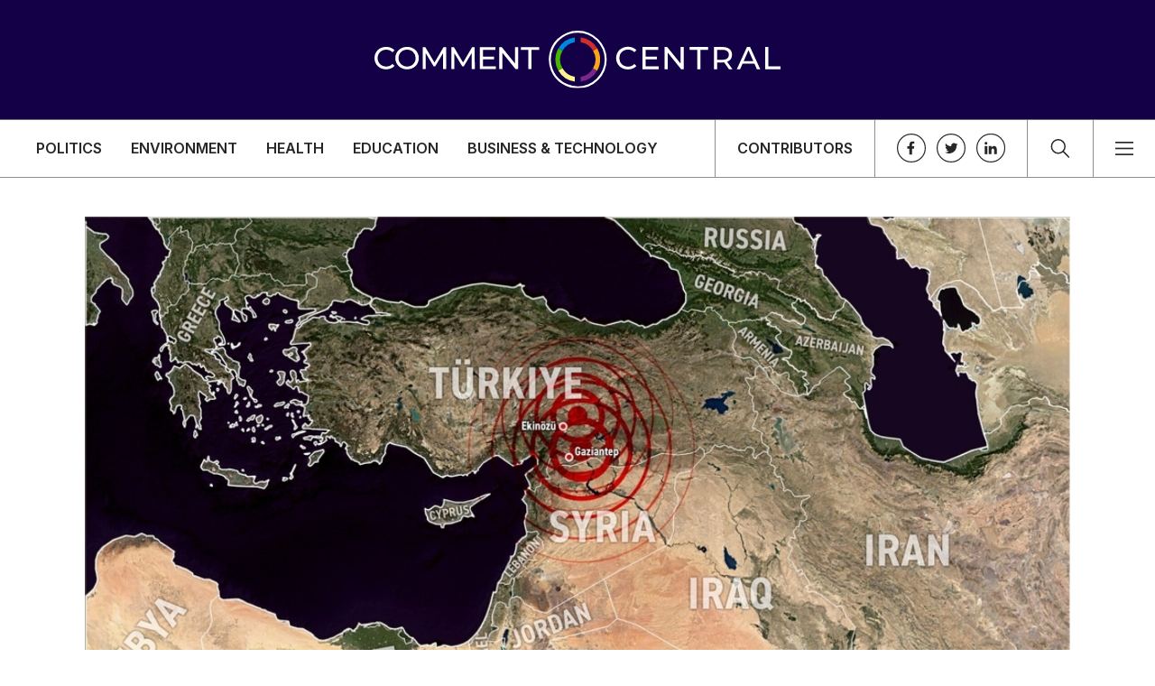

--- FILE ---
content_type: text/html; charset=UTF-8
request_url: https://commentcentral.co.uk/syrias-forgotten-thousands-must-not-be-overlooked
body_size: 10584
content:

<!DOCTYPE html>
<html xmlns="http://www.w3.org/1999/xhtml" lang="en-GB">
<head>
    <meta charset="utf-8"/>
    <link rel="home" href="https://commentcentral.co.uk/"/>
    <meta name="viewport" content="width=device-width, initial-scale=1.0">
    <meta http-equiv="X-UA-Compatible" content="IE=edge">

    <link rel="home" href="https://commentcentral.co.uk/">
<link rel="canonical" href="https://commentcentral.co.uk/syrias-forgotten-thousands-must-not-be-overlooked">
<meta property="og:url" content="https://commentcentral.co.uk/syrias-forgotten-thousands-must-not-be-overlooked"><meta name="twitter:url" content="https://commentcentral.co.uk/syrias-forgotten-thousands-must-not-be-overlooked"><meta property="og:locale" content="en-GB">
<title>Syria&#039;s forgotten thousands must not be overlooked | Comment Central</title>
    <meta name="description" content="It’s been a year since the devastating earthquakes in Turkey and Syria that saw over 50,000 killed and millions displaced. As the Middle East has shifted attention to more pressing matters, the hundreds of thousands still struggling must not be forgotten.">
    <meta name="image" content="https://commentcentral.co.uk/media/_1200x675_crop_center-center_none/shutterstock_2259025043.jpg">
    <meta property="og:type" content="website">
    <meta name="twitter:card" content="summary_large_image">
    <meta name="twitter:site" content="@CentralComment">
    <meta name="twitter:author" content="@CentralComment">
    <meta name="twitter:creator" content="@CentralComment">
    <meta property="og:title" content="Syria&#039;s forgotten thousands must not be overlooked">
    <meta property="og:description" content="It’s been a year since the devastating earthquakes in Turkey and Syria that saw over 50,000 killed and millions displaced. As the Middle East has shifted attention to more pressing matters, the hundreds of thousands still struggling must not be forgotten.">
    <meta property="og:image" content="https://commentcentral.co.uk/media/_1200x630_crop_center-center_none/shutterstock_2259025043.jpg">
    <meta name="twitter:title" content="Syria&#039;s forgotten thousands must not be overlooked">
    <meta name="twitter:description" content="It’s been a year since the devastating earthquakes in Turkey and Syria that saw over 50,000 killed and millions displaced. As the Middle East has shifted attention to more pressing matters, the hundreds of thousands still struggling must not be forgotten.">
    <meta name="twitter:image" content="https://commentcentral.co.uk/media/_1200x600_crop_center-center_none/shutterstock_2259025043.jpg">
    <meta property="og:image:type" content="image/jpeg">
    <meta property="og:image:width" content="1200">
    <meta property="og:image:height" content="630">
    

    <script type="module">!function(){const e=document.createElement("link").relList;if(!(e&&e.supports&&e.supports("modulepreload"))){for(const e of document.querySelectorAll('link[rel="modulepreload"]'))r(e);new MutationObserver((e=>{for(const o of e)if("childList"===o.type)for(const e of o.addedNodes)if("LINK"===e.tagName&&"modulepreload"===e.rel)r(e);else if(e.querySelectorAll)for(const o of e.querySelectorAll("link[rel=modulepreload]"))r(o)})).observe(document,{childList:!0,subtree:!0})}function r(e){if(e.ep)return;e.ep=!0;const r=function(e){const r={};return e.integrity&&(r.integrity=e.integrity),e.referrerpolicy&&(r.referrerPolicy=e.referrerpolicy),"use-credentials"===e.crossorigin?r.credentials="include":"anonymous"===e.crossorigin?r.credentials="omit":r.credentials="same-origin",r}(e);fetch(e.href,r)}}();</script>
<script type="module" src="https://commentcentral.co.uk/dist/assets/app.c098caa3.js" crossorigin onload="e=new CustomEvent(&#039;vite-script-loaded&#039;, {detail:{path: &#039;resources/js/app.js&#039;}});document.dispatchEvent(e);"></script>
<link href="https://commentcentral.co.uk/dist/assets/app.7cfd9d42.css" rel="stylesheet">

            <link rel="preconnect" href="https://fonts.googleapis.com">
    <link rel="preconnect" href="https://fonts.gstatic.com" crossorigin>
    <link href="https://fonts.googleapis.com/css2?family=Inter:wght@400;500;600;700&display=swap" rel="stylesheet">

    <link rel="apple-touch-icon" sizes="180x180" href="/apple-touch-icon.png">
    <link rel="icon" type="image/png" sizes="32x32" href="/favicon-32x32.png">
    <link rel="icon" type="image/png" sizes="16x16" href="/favicon-16x16.png">
    <link rel="manifest" href="/site.webmanifest">
    <link rel="mask-icon" href="/safari-pinned-tab.svg" color="#21007c">
    <meta name="msapplication-TileColor" content="#21007c">
    <meta name="theme-color" content="#21007c">


    <!-- Google tag (gtag.js) -->
    <script async src="https://www.googletagmanager.com/gtag/js?id=G-1VDQP8FBTB"></script>
    <script>
      window.dataLayer = window.dataLayer || [];
      function gtag(){dataLayer.push(arguments);}
      gtag('js', new Date());

      gtag('config', 'G-1VDQP8FBTB');
    </script>


    
</head>
<body class="">
<div class="site-wrapper" id="app">
    <header class="z-20 c--header border-b border-gray-darker fixed w-full" g-component="Header">
    <div class="bg-dark py-8.5 px-20 relative" g-ref="logoWrapper">
        <a href="/search" class="w-5 block sm:hidden absolute top-1/2 left-6 transform -translate-y-1/2" aria-label="Menu"><img width="20" height="15" class="w-full" src="/img/search-button--white.svg" alt="Search"/></a>
        <a href="/"><img g-ref="logo" width="450" height="76" class="mx-auto w-[400px]" src="/img/comment-central.svg" alt="Comment Central"></a>
        <button g-ref="openMenuMobile" class="w-5 block sm:hidden absolute top-1/2 right-6 transform -translate-y-1/2" aria-label="Menu"><img width="20" height="15" class="w-full" src="/img/menu-button--white.svg" alt="Menu"/></button>
        <button g-ref="closeMenuMobile" aria-label="Close" class="absolute hidden sm:hidden top-1/2 right-6 transform -translate-y-1/2">
            <img src="/img/close.svg" alt="Close"/>
        </button>
    </div>
    <div class="relative">
        <div class="g--wrapper hidden sm:flex justify-end sm:justify-between items-stretch bg-white h-[64px]">
            <div class="sm:flex items-center justify-between hidden w-full">
                <nav class="h-full overflow-hidden">
                    <ul class="flex uppercase flex-wrap font-semibold">
                                                    <li class="py-5 pb-0 flex items-center justify-center">
                                <a class="px-4 relative group  pb-5" href="https://commentcentral.co.uk/politics">
                                    Politics
                                    <div class="scale-x-0 origin-left duration-300 transition group-hover:scale-x-100 absolute h-[6px] w-full bottom-0 left-0 bg-dark w-full"></div>
                                </a>
                            </li>
                                                    <li class="py-5 pb-0 flex items-center justify-center">
                                <a class="px-4 relative group  pb-5" href="https://commentcentral.co.uk/environment">
                                    Environment
                                    <div class="scale-x-0 origin-left duration-300 transition group-hover:scale-x-100 absolute h-[6px] w-full bottom-0 left-0 bg-dark w-full"></div>
                                </a>
                            </li>
                                                    <li class="py-5 pb-0 flex items-center justify-center">
                                <a class="px-4 relative group  pb-5" href="https://commentcentral.co.uk/health">
                                    Health
                                    <div class="scale-x-0 origin-left duration-300 transition group-hover:scale-x-100 absolute h-[6px] w-full bottom-0 left-0 bg-dark w-full"></div>
                                </a>
                            </li>
                                                    <li class="py-5 pb-0 flex items-center justify-center">
                                <a class="px-4 relative group  pb-5" href="https://commentcentral.co.uk/education">
                                    Education
                                    <div class="scale-x-0 origin-left duration-300 transition group-hover:scale-x-100 absolute h-[6px] w-full bottom-0 left-0 bg-dark w-full"></div>
                                </a>
                            </li>
                                                    <li class="py-5 pb-0 flex items-center justify-center">
                                <a class="px-4 relative group  pb-5" href="https://commentcentral.co.uk/business-technology">
                                    Business &amp; Technology
                                    <div class="scale-x-0 origin-left duration-300 transition group-hover:scale-x-100 absolute h-[6px] w-full bottom-0 left-0 bg-dark w-full"></div>
                                </a>
                            </li>
                                            </ul>
                </nav>
                <div class="py-5 pb-0 flex items-center justify-center border-l border-gray-darker">
                    <a class="px-6 relative group uppercase font-semibold  pb-5" href="/contributors">
                        Contributors
                        <div class="scale-x-0 origin-left duration-300 transition group-hover:scale-x-100 absolute h-[6px] w-full bottom-0 left-0 bg-dark w-full"></div>
                    </a>
                </div>
            </div>
            <div class="flex">
                
<div class="flex items-center border-l border-gray-darker">
    <div class="px-6 lg:px-6 flex">
        <a aria-label="Facebook" href="https://www.facebook.com/commentcentral1/" target="_blank" class="mr-3">
            <svg class="w-8" xmlns="http://www.w3.org/2000/svg" viewBox="0 0 26.914 26.914">
    <path class="stroke-social-color" id="Path_10000" data-name="Path 10000" d="M16.457,29.412h0a12.957,12.957,0,0,1,0-25.914h0a12.957,12.957,0,1,1,0,25.914Z" transform="translate(-3 -2.998)" fill="none"  stroke-miterlimit="10" stroke-width="1"/>
    <path class="fill-social-color" id="Path_10001" data-name="Path 10001" d="M141.763,98.981h2.38V93.491H145.9l.352-2.217h-2.109V89.6a1.069,1.069,0,0,1,1.163-.973h1.028V86.785l-1.839-.081c-1.758-.108-2.731,1.271-2.731,2.92v1.649h-2v2.217h2Z" transform="translate(-130.101 -79.402)" fill-rule="evenodd"/>
</svg>

        </a>
        <a aria-label="Twitter" href="https://twitter.com/CentralComment" target="_blank" class="mr-3">
            <svg class="w-8" xmlns="http://www.w3.org/2000/svg" viewBox="0 0 26.914 26.914">
    <path class="stroke-social-color" id="Path_10004" data-name="Path 10004" d="M1312.395,29.412h0a12.957,12.957,0,0,1,0-25.914h0a12.957,12.957,0,0,1,0,25.914Z" transform="translate(-1298.938 -2.998)" fill="none" stroke-miterlimit="10" stroke-width="1"/>
    <path class="fill-social-color" id="Path_10005" data-name="Path 10005" d="M1400.294,127.118a2.514,2.514,0,0,1,4.311-2.187,6.341,6.341,0,0,0,1.49-.666,2.741,2.741,0,0,1-1.109,1.395,4.726,4.726,0,0,0,1.363-.38,2.65,2.65,0,0,1-1.173,1.173c.412,5.738-5.769,9.224-10.777,6.372,0,0,2.473.127,3.519-1.078a2.411,2.411,0,0,1-2.283-1.712,1.529,1.529,0,0,0,1.141-.063,2.474,2.474,0,0,1-1.934-2.409,1.562,1.562,0,0,0,1.2.285,2.432,2.432,0,0,1-.856-3.3s2.092,2.663,5.1,2.568" transform="translate(-1386.682 -115.321)"  fill-rule="evenodd"/>
</svg>

        </a>

        <a aria-label="LinkedIn" href="https://www.linkedin.com/company/commentcentral/about/" target="_blank" class="">
            <!-- Generator: Adobe Illustrator 26.0.1, SVG Export Plug-In . SVG Version: 6.00 Build 0)  -->
<svg id="Layer_1" class="w-8" version="1.1" xmlns="http://www.w3.org/2000/svg" xmlns:xlink="http://www.w3.org/1999/xlink" x="0px" y="0px" viewBox="0 0 26.9 26.9" style="enable-background: new 0 0 26.9 26.9;" xml:space="preserve">
<path id="Path_10000" class="stroke-social-color" fill="none" d="M13.5,26.4L13.5,26.4c-7.2,0-13-5.8-13-13s5.8-13,13-13l0,0c7.2,0,13,5.8,13,13
	C26.4,20.6,20.6,26.4,13.5,26.4L13.5,26.4z"/>
<g>
	<ellipse class="fill-social-color" cx="9" cy="9" rx="1.3" ry="1.3"/>
	<rect class="fill-social-color" x="7.8" y="11.6" width="2.5" height="7.6"/>
	<path class="fill-social-color" d="M14.1,11.6h-2.5v7.6h2.5v-3.6c0-2.1,2.5-2.4,2.5,0v3.6h2.5v-4.3c0-4.2-3.9-4-5-1.9C14.1,12.9,14.1,11.6,14.1,11.6z"/>
</g>
</svg>

        </a>
    </div>
</div>

                <div class="flex items-center border-l border-gray-darker">
                    <div class="px-6">
                        <a href="/search" class="w-6 block" aria-label="Search">
                            <svg id="Group_11320" class="w-full" width="20.855" height="20.855" data-name="Group 11320" xmlns="http://www.w3.org/2000/svg" viewBox="0 0 20.855 20.855">
    <g id="Group_10812" data-name="Group 10812">
        <g id="Group_10786" data-name="Group 10786">
            <line id="Line_44" data-name="Line 44" x1="6.825" y1="6.824"  class="stroke-social-color" transform="translate(13.5 13.5)" fill="none" stroke="#272727" stroke-width="1.5"/>
            <g id="Ellipse_47" data-name="Ellipse 47" fill="none" class="stroke-social-color" stroke="#272727" stroke-width="1.5">
                <circle cx="8.201" cy="8.201" r="8.201" stroke="none"/>
                <circle cx="8.201" cy="8.201" r="7.451" fill="none"/>
            </g>
        </g>
    </g>
</svg>

                        </a>
                    </div>
                </div>
                <div class="flex items-center border-l border-gray-darker">
                    <div class="pl-6">
                        <button g-ref="openMenu" class="w-5 block" aria-label="Menu"><img width="20" height="15" class="w-full" src="/img/menu-button.svg" alt="Menu"/></button>
                    </div>
                </div>
            </div>
        </div>
        <div class="h-0 absolute w-full bg-dark top-0  text-white border-t border-[#707070] overflow-hidden" g-ref="menu">
            <nav class="h-full overflow-hidden pt-4 md:pt-10 max-w-[1160px] mx-auto px-6 sm:px-10 xl:px-20">
                <ul class="uppercase font-semibold">
                    <li class="hidden sm:block py-5 pb-0 flex items-center justify-start mb-5">
                        <a g-ref="menuLinks" href="/search" class="w-5 block" aria-label="Menu"><img width="20" height="15" class="w-full" src="/img/search-button--white.svg" alt="Search"/></a>
                    </li>
                                            <li class="py-5 pb-0 flex items-center justify-start">
                            <a g-ref="menuLinks" class="text-[23px] md:text-[28px] relative group  pb-3" href="https://commentcentral.co.uk/politics">
                                Politics
                                                                <div class="scale-x-0 origin-left duration-300 transition group-hover:scale-x-100 absolute h-[6px] w-full bottom-0 left-0 bg-white w-full"></div>
                            </a>
                        </li>
                                            <li class="py-5 pb-0 flex items-center justify-start">
                            <a g-ref="menuLinks" class="text-[23px] md:text-[28px] relative group  pb-3" href="https://commentcentral.co.uk/environment">
                                Environment
                                                                <div class="scale-x-0 origin-left duration-300 transition group-hover:scale-x-100 absolute h-[6px] w-full bottom-0 left-0 bg-white w-full"></div>
                            </a>
                        </li>
                                            <li class="py-5 pb-0 flex items-center justify-start">
                            <a g-ref="menuLinks" class="text-[23px] md:text-[28px] relative group  pb-3" href="https://commentcentral.co.uk/health">
                                Health
                                                                <div class="scale-x-0 origin-left duration-300 transition group-hover:scale-x-100 absolute h-[6px] w-full bottom-0 left-0 bg-white w-full"></div>
                            </a>
                        </li>
                                            <li class="py-5 pb-0 flex items-center justify-start">
                            <a g-ref="menuLinks" class="text-[23px] md:text-[28px] relative group  pb-3" href="https://commentcentral.co.uk/education">
                                Education
                                                                <div class="scale-x-0 origin-left duration-300 transition group-hover:scale-x-100 absolute h-[6px] w-full bottom-0 left-0 bg-white w-full"></div>
                            </a>
                        </li>
                                            <li class="py-5 pb-0 flex items-center justify-start">
                            <a g-ref="menuLinks" class="text-[23px] md:text-[28px] relative group  pb-3" href="https://commentcentral.co.uk/business-technology">
                                Business &amp; Technology
                                                                <div class="scale-x-0 origin-left duration-300 transition group-hover:scale-x-100 absolute h-[6px] w-full bottom-0 left-0 bg-white w-full"></div>
                            </a>
                        </li>
                                        <li class="py-5 pb-0 flex items-center justify-start">
                        <a g-ref="menuLinks" class="text-[23px] md:text-[28px] relative group  pb-3 relative
" href="/contributors">
                            Contributors
                            <div class="scale-x-0 origin-left duration-300 transition group-hover:scale-x-100 absolute h-[6px] w-full bottom-0 left-0 bg-white w-full"></div>
                        </a>
                    </li>
                </ul>
                <div class="mt-6 pl-2 -ml-2 c--header__mobile">
                    
<div class="flex items-center ">
    <div class=" flex">
        <a aria-label="Facebook" href="https://www.facebook.com/commentcentral1/" target="_blank" class="mr-3">
            <svg class="w-8" xmlns="http://www.w3.org/2000/svg" viewBox="0 0 26.914 26.914">
    <path class="stroke-social-color" id="Path_10000" data-name="Path 10000" d="M16.457,29.412h0a12.957,12.957,0,0,1,0-25.914h0a12.957,12.957,0,1,1,0,25.914Z" transform="translate(-3 -2.998)" fill="none"  stroke-miterlimit="10" stroke-width="1"/>
    <path class="fill-social-color" id="Path_10001" data-name="Path 10001" d="M141.763,98.981h2.38V93.491H145.9l.352-2.217h-2.109V89.6a1.069,1.069,0,0,1,1.163-.973h1.028V86.785l-1.839-.081c-1.758-.108-2.731,1.271-2.731,2.92v1.649h-2v2.217h2Z" transform="translate(-130.101 -79.402)" fill-rule="evenodd"/>
</svg>

        </a>
        <a aria-label="Twitter" href="https://twitter.com/CentralComment" target="_blank" class="mr-3">
            <svg class="w-8" xmlns="http://www.w3.org/2000/svg" viewBox="0 0 26.914 26.914">
    <path class="stroke-social-color" id="Path_10004" data-name="Path 10004" d="M1312.395,29.412h0a12.957,12.957,0,0,1,0-25.914h0a12.957,12.957,0,0,1,0,25.914Z" transform="translate(-1298.938 -2.998)" fill="none" stroke-miterlimit="10" stroke-width="1"/>
    <path class="fill-social-color" id="Path_10005" data-name="Path 10005" d="M1400.294,127.118a2.514,2.514,0,0,1,4.311-2.187,6.341,6.341,0,0,0,1.49-.666,2.741,2.741,0,0,1-1.109,1.395,4.726,4.726,0,0,0,1.363-.38,2.65,2.65,0,0,1-1.173,1.173c.412,5.738-5.769,9.224-10.777,6.372,0,0,2.473.127,3.519-1.078a2.411,2.411,0,0,1-2.283-1.712,1.529,1.529,0,0,0,1.141-.063,2.474,2.474,0,0,1-1.934-2.409,1.562,1.562,0,0,0,1.2.285,2.432,2.432,0,0,1-.856-3.3s2.092,2.663,5.1,2.568" transform="translate(-1386.682 -115.321)"  fill-rule="evenodd"/>
</svg>

        </a>

        <a aria-label="LinkedIn" href="https://www.linkedin.com/company/commentcentral/about/" target="_blank" class="">
            <!-- Generator: Adobe Illustrator 26.0.1, SVG Export Plug-In . SVG Version: 6.00 Build 0)  -->
<svg id="Layer_1" class="w-8" version="1.1" xmlns="http://www.w3.org/2000/svg" xmlns:xlink="http://www.w3.org/1999/xlink" x="0px" y="0px" viewBox="0 0 26.9 26.9" style="enable-background: new 0 0 26.9 26.9;" xml:space="preserve">
<path id="Path_10000" class="stroke-social-color" fill="none" d="M13.5,26.4L13.5,26.4c-7.2,0-13-5.8-13-13s5.8-13,13-13l0,0c7.2,0,13,5.8,13,13
	C26.4,20.6,20.6,26.4,13.5,26.4L13.5,26.4z"/>
<g>
	<ellipse class="fill-social-color" cx="9" cy="9" rx="1.3" ry="1.3"/>
	<rect class="fill-social-color" x="7.8" y="11.6" width="2.5" height="7.6"/>
	<path class="fill-social-color" d="M14.1,11.6h-2.5v7.6h2.5v-3.6c0-2.1,2.5-2.4,2.5,0v3.6h2.5v-4.3c0-4.2-3.9-4-5-1.9C14.1,12.9,14.1,11.6,14.1,11.6z"/>
</g>
</svg>

        </a>
    </div>
</div>
                </div>
            </nav>
            <div class="absolute top-0 g--wrapper absolute hidden sm:block w-full pt-5 left-1/2 transform -translate-x-1/2">
                <button g-ref="closeMenu" aria-label="Close" class="absolute right-[2rem] sm:right-[3rem] lg:right-[1.5rem]">
                    <img src="/img/close.svg" alt="Close"/>
                </button>
            </div>
        </div>
    </div>
</header>    <main id="swup" class="z-10 relative pt-40 sm:pt-60">
            
    <div class="g--wrapper">
        <div class="lg:px-17.5">
                                            <figure class="mb-6">
                    <div class="relative bg-gray bg-opacity-40" style="padding-top:52.7%">
                                                <img class=" lazyload  absolute top-0 left-0 h-full w-full " src="https://commentcentral.co.uk/media/_200xAUTO_crop_center-center_5_none/shutterstock_2259025043.jpg" alt="Shutterstock 2259025043" data-sizes="auto" data-srcset="https://commentcentral.co.uk/media/_545xAUTO_crop_center-center_none/shutterstock_2259025043.jpg 545w, https://commentcentral.co.uk/media/_1090xAUTO_crop_center-center_none/shutterstock_2259025043.jpg 1090w, https://commentcentral.co.uk/media/_2180xAUTO_crop_center-center_none/shutterstock_2259025043.jpg 2180w">
                    </div>
                                            <figcaption class="text-[14px] mt-2 italic text-right">Image: Shutterstock / JBSIGN</figcaption>
                                    </figure>
                    </div>
        <div class="lg:px-17.5 grid grid-cols-11 gap-x-0">
            <div class="col-span-11 md:col-span-8 pb-20  md:pr-16">
                <h1 class="text-[32px] md:text-[42px] lg:text-[50px] font-bold leading-[1.2] mb-8">Syria&#039;s forgotten thousands must not be overlooked</h1>
                <div class="border-t border-b border-gray py-6 mb-11 flex items-end text-[14px] justify-between">
                    <div class="flex items-center">
                        <a class="hover:underline font-bold" href="/contributors/ethan-dincer" class="font-semibold ">Ethan Dincer</a>
                        <div class="ml-4">February 8, 2024</div>
                    </div>
                    <div class="uppercase text-[13px] text-navy opacity-80">
                        <a class="hover:underline" href="https://commentcentral.co.uk/middle-east">Middle East</a>
                    </div>
                </div>
                                                            <div class="g--copy
first-letter:uppercase first-letter:font-bold first-letter:text-[68px] first-letter:mr-5 first-letter:not-italic  first-letter:float-left first-letter:leading-[1]">
    <p>It’s been a year since the devastating earthquakes in Turkey and Syria that saw over 50,000 killed and millions displaced. As the Middle East has shifted attention to more pressing matters, the hundreds of thousands still struggling must not be forgotten. </p>
<p>In Turkey, which experienced the majority of destruction, hundreds of thousands of buildings were destroyed, which the Turkish government vowed to be reconstructed within the year. The area of destruction in Turkey spans nearly the size of Germany, resulting in an estimated $148bn in damage. While the promised level of reconstruction in Turkey’s southeast has not been reached, major strides have occurred. The Turkey Design Council is spearheading the rebuilding of some of the most damage-stricken areas with international teams, and close collaboration with the Turkish government has granted their projects relative success. </p>
<p>On the other side of the border, the situation is significantly more dire. Northwest Syria, already riddled with the baggage of a 13-year civil war, has been unable to enact adequate reconstruction. The United Nations estimates that the quakes left over 250,000 homeless in Syria, with over 10,000 buildings destroyed. Certainly not to the scale as in Turkey, the capacity for adequate aid remains stunted in Syria. With over 8 million people living in Syria’s northwest, immediate coordination of international aid is needed. </p>
<p>However, most international attempts of coordinated humanitarian aid in Syria have been thwarted. In July of last year, the UN Security Council failed to continue the mechanism that allows the Bab al-Hawa border crossing to stay open. Russia vetoed the resolution, and after many negotiations a resolution was passed in August to reopen Bab al-Hawa for six months—renegotiation for the crossing’s continued openness is imminent and unlikely to be addressed soon. </p>
<p>Bab al-Hawa is the only internationally recognized border crossing for international humanitarian aid into Syria from Turkey. While other crossings exist, they cannot be utilized by international organizations; many crossings are based in territory run by Hay'at Tahrir al-Sham, considered a terrorist group. </p>
<p>With the current conditions in Syria — what many call a crisis within a crisis — there are no large-scale, organized reconstruction efforts. Molham, or the White Helmets, have only been able to rebuild 2,000 homes using crowdsourced individual donations, and other nonprofit groups in the region do not have the capacity to rebuild. </p>
<p>Furthermore, overlapping international regulations and sanctions make the import of building material into Syria extremely challenging, even with Bab al-Hawa temporarily open. Should Bab al-Hawa close permanently, international aid will be nonexistent. In addition, the expiration of the US Treasury’s General License 23 — which temporarily lifted sanctions over dual-use materials — last August means that any organized attempts will have to reckon with exceedingly challenging sanctions regimes. </p>
</div>                                            <div class="md:grid md:grid-cols-12 gap-x-10 items-center">
    <div class="md:col-span-5 g--copy">
        <p>The largest donors to Syria, the United States and European nations, continue to decline funding towards reconstruction until the Syrian civil war reaches a political settlement. Syria’s re-integration in the Arab League last year might signal a status quo acceptance of al-Assad’s regime back into the Middle East, but his government is far from gaining acceptance in the West. </p>
<p>While GL23 was a modest attempt at aiding reconstruction efforts, leaders in Western governments must make a clear delineation between post-war reconstruction and earthquake rebuilding efforts. The millions impacted by these earthquakes, still fresh in the eyes of many, should not be discarded as another civil war-related catastrophe. </p>
    </div>
    <div class="mt-8 md:mt-0 md:col-span-7 text-[29px] leading-[1.3] font-bold relative pl-[3.8rem] mb-10">
        Leaders in Western governments must make a clear delineation between post-war reconstruction and earthquake rebuilding efforts
        <img alt="Quote" src="/img/quote.svg" class="absolute -top-[10px] left-0 w-[48px]"/>
    </div>
</div>                                            <div class="g--copy
">
    <p>Aid providers in Syria should not be ignored by the private sector, either. While international teams come together to aid Turkey’s southwest, Syria has received markedly less attention. While the scale of damage is incomparable, the difference in international funding is significant. Changes to international sanctions and regulatory regimes are in order to allow for continued support for rebuilding; the 6-month period after the earthquakes was too short to enact sustainable change. Private sector investment into rebuilding efforts must be cushioned by international regulatory support in order to build capacity within Syria for adequate humanitarian rebuilding. </p>
<p>As the world looks onto an increasingly fragmented Middle East, it is crucial to remember the catastrophes of last year and ongoing calls for aid. </p>
</div>                                                    <div class=" lg:px-10">
                    <div class="border-black border-t border-b py-12 mt-12 flex items-start">
                        <div class="self-start w-32  mr-4 shrink-none relative bg-gray bg-opacity-40 rounded-full mr-2 ">
                            
            <img class=" lazyload rounded-full " src="https://commentcentral.co.uk/media/users/_200xAUTO_crop_center-center_5_none/Headshot.jpg" alt="Headshot" data-sizes="auto" data-srcset="https://commentcentral.co.uk/media/users/_200xAUTO_crop_center-center_none/Headshot.jpg 200w, https://commentcentral.co.uk/media/users/_400xAUTO_crop_center-center_none/Headshot.jpg 400w">
                        </div>
                        <div>
                            <div class="text-[25px] leading-[1.2] font-semibold">
                                <a class="hover:underline font-bold" href="/contributors/ethan-dincer">Ethan Dincer</a>
                            </div>
                            <div class="mt-3 leading-[1.34375] g--copy">
                                <p>Ethan Dinçer is a geopolitical analyst and consultant specialising in the Middle East and North Africa and Research Director at London Politica.<br /></p>
                            </div>
                        </div>
                    </div>
                </div>

            </div>
            <div class="col-span-11 md:col-span-3">
                <div class="bg-sidebar">
    <img width="291" height="6" src="/img/sidebar-top.svg" class="w-full" alt="Border"/>
    <div class="pt-7.5 px-5 leading-[1.36]">
        <div class="py-3 border-t border-b border-black uppercase font-bold text-[25px] mb-7.5">
    Most Popular
</div>
                
                    <div class="pb-7.5 mb-7.5 border-b border-gray">
                
                        
<div>
    <a href="https://commentcentral.co.uk/raised-in-harmony-educated-in-segregation-northern-irelands-schooling-disaster" class="overflow-hidden group block hover:rounded-[100%] transition-[border-radius] duration-500 transform relative  mb-2.5" style="padding-top: 55%">
                                            <img class=" lazyload   absolute top-0 left-0 h-full w-full " alt="Map of Northern Ireland" data-sizes="auto" data-src="https://commentcentral.co.uk/media/_260x143_crop_center-center_5_none/shutterstock_2515782365.jpg" data-srcset="https://commentcentral.co.uk/media/_260x143_crop_center-center_none/shutterstock_2515782365.jpg 260w, https://commentcentral.co.uk/media/_520x286_crop_center-center_none/shutterstock_2515782365.jpg 520w, https://commentcentral.co.uk/media/_1040x572_crop_center-center_none/shutterstock_2515782365.jpg 1040w">
            </a>
    <div class="leading-[1.21] text-[19px] sm:leading-[1.25] sm:text-[16px] font-bold">
        <a class="hover:underline" href="https://commentcentral.co.uk/raised-in-harmony-educated-in-segregation-northern-irelands-schooling-disaster">Northern Ireland&#039;s schooling disaster</a>
    </div>
            <div class="mt-[7px] text-[13px]">Twenty-seven years on from the...</div>
        <div class="mt-8 flex  items-center relative">
        <div class="w-12 h-12 before:w-12 sm:w-9 sm:h-9 sm:before:w-9 bg-gray bg-opacity-40 rounded-full mr-2 before:border-t-2 before:content-[''] before:absolute before:-top-4  before:border-black">
            
            <img class=" lazyload rounded-full " src="https://commentcentral.co.uk/media/users/_200xAUTO_crop_center-center_5_none/Kazim.jpeg" alt="Kazim" data-sizes="auto" data-srcset="https://commentcentral.co.uk/media/users/_200xAUTO_crop_center-center_none/Kazim.jpeg 200w, https://commentcentral.co.uk/media/users/_400xAUTO_crop_center-center_none/Kazim.jpeg 400w">
        </div>
        <div class="text-[14px] sm:text-[12px]  items-center ml-1">
            <a class="hover:underline font-bold" href="/contributors/Kazim Tug">Kazim Tug</a>
            <div class="">January 13, 2026</div>
        </div>
    </div>
</div>            </div>
                    <div class="pb-7.5 mb-7.5 border-b border-gray">
                
                        
<div>
    <a href="https://commentcentral.co.uk/how-restrictive-u-s-immigration-policies-reshaped-global-student-mobility" class="overflow-hidden group block hover:rounded-[100%] transition-[border-radius] duration-500 transform relative  mb-2.5" style="padding-top: 55%">
                                            <img class=" lazyload   absolute top-0 left-0 h-full w-full " alt="Harvard University Celebrations" data-sizes="auto" data-src="https://commentcentral.co.uk/media/_260x143_crop_center-center_5_none/shutterstock_197551868.jpg" data-srcset="https://commentcentral.co.uk/media/_260x143_crop_center-center_none/shutterstock_197551868.jpg 260w, https://commentcentral.co.uk/media/_520x286_crop_center-center_none/shutterstock_197551868.jpg 520w, https://commentcentral.co.uk/media/_1040x572_crop_center-center_none/shutterstock_197551868.jpg 1040w">
            </a>
    <div class="leading-[1.21] text-[19px] sm:leading-[1.25] sm:text-[16px] font-bold">
        <a class="hover:underline" href="https://commentcentral.co.uk/how-restrictive-u-s-immigration-policies-reshaped-global-student-mobility">How US immigration policies are shrinking global enrolment</a>
    </div>
            <div class="mt-[7px] text-[13px]">Due to the US&#039; restrictive...</div>
        <div class="mt-8 flex  items-center relative">
        <div class="w-12 h-12 before:w-12 sm:w-9 sm:h-9 sm:before:w-9 bg-gray bg-opacity-40 rounded-full mr-2 before:border-t-2 before:content-[''] before:absolute before:-top-4  before:border-black">
            
            <img class=" lazyload rounded-full " src="https://commentcentral.co.uk/media/users/_200xAUTO_crop_center-center_5_none/Untitled-design-2.png" alt="Shahreer Zahan" data-sizes="auto" data-srcset="https://commentcentral.co.uk/media/users/_200xAUTO_crop_center-center_none/Untitled-design-2.png 200w, https://commentcentral.co.uk/media/users/_400xAUTO_crop_center-center_none/Untitled-design-2.png 400w">
        </div>
        <div class="text-[14px] sm:text-[12px]  items-center ml-1">
            <a class="hover:underline font-bold" href="/contributors/shahreer-zahan">Shahreer Zahan</a>
            <div class="">January 7, 2026</div>
        </div>
    </div>
</div>            </div>
                    <div class="pb-7.5 mb-7.5 border-b border-gray">
                
                        
<div>
    <a href="https://commentcentral.co.uk/the-future-of-the-uks-sustainable-fusion-energy" class="overflow-hidden group block hover:rounded-[100%] transition-[border-radius] duration-500 transform relative  mb-2.5" style="padding-top: 55%">
                                            <img class=" lazyload   absolute top-0 left-0 h-full w-full " alt="Fig JET chamber" data-sizes="auto" data-src="https://commentcentral.co.uk/media/_260x143_crop_center-center_5_none/Fig_JET_chamber.jpg" data-srcset="https://commentcentral.co.uk/media/_260x143_crop_center-center_none/Fig_JET_chamber.jpg 260w, https://commentcentral.co.uk/media/_520x286_crop_center-center_none/Fig_JET_chamber.jpg 520w, https://commentcentral.co.uk/media/_1040x572_crop_center-center_none/Fig_JET_chamber.jpg 1040w">
            </a>
    <div class="leading-[1.21] text-[19px] sm:leading-[1.25] sm:text-[16px] font-bold">
        <a class="hover:underline" href="https://commentcentral.co.uk/the-future-of-the-uks-sustainable-fusion-energy">The future of the UK’s sustainable fusion energy</a>
    </div>
            <div class="mt-[7px] text-[13px]">Fusion energy is often called...</div>
        <div class="mt-8 flex  items-center relative">
        <div class="w-12 h-12 before:w-12 sm:w-9 sm:h-9 sm:before:w-9 bg-gray bg-opacity-40 rounded-full mr-2 before:border-t-2 before:content-[''] before:absolute before:-top-4  before:border-black">
            
            <img class=" lazyload rounded-full " src="https://commentcentral.co.uk/media/users/_200xAUTO_crop_center-center_5_none/1593615597550.jpg" alt="1593615597550" data-sizes="auto" data-srcset="https://commentcentral.co.uk/media/users/_200xAUTO_crop_center-center_none/1593615597550.jpg 200w, https://commentcentral.co.uk/media/users/_400xAUTO_crop_center-center_none/1593615597550.jpg 400w">
        </div>
        <div class="text-[14px] sm:text-[12px]  items-center ml-1">
            <a class="hover:underline font-bold" href="/contributors/celestine.cheong">Celestine Cheong</a>
            <div class="">January 19, 2026</div>
        </div>
    </div>
</div>            </div>
                    <div class="pb-7.5 mb-7.5 ">
                
                        
<div>
    <a href="https://commentcentral.co.uk/backing-purpose-led-business-will-unlock-good-growth" class="overflow-hidden group block hover:rounded-[100%] transition-[border-radius] duration-500 transform relative  mb-2.5" style="padding-top: 55%">
                                            <img class=" lazyload   absolute top-0 left-0 h-full w-full " alt="London City Skyline" data-sizes="auto" data-src="https://commentcentral.co.uk/media/_260x143_crop_center-center_5_none/shutterstock_1456078832-1.jpg" data-srcset="https://commentcentral.co.uk/media/_260x143_crop_center-center_none/shutterstock_1456078832-1.jpg 260w, https://commentcentral.co.uk/media/_520x286_crop_center-center_none/shutterstock_1456078832-1.jpg 520w, https://commentcentral.co.uk/media/_1040x572_crop_center-center_none/shutterstock_1456078832-1.jpg 1040w">
            </a>
    <div class="leading-[1.21] text-[19px] sm:leading-[1.25] sm:text-[16px] font-bold">
        <a class="hover:underline" href="https://commentcentral.co.uk/backing-purpose-led-business-will-unlock-good-growth">Backing purpose-led business will unlock good growth</a>
    </div>
            <div class="mt-[7px] text-[13px]">Across the UK, a growing...</div>
        <div class="mt-8 flex  items-center relative">
        <div class="w-12 h-12 before:w-12 sm:w-9 sm:h-9 sm:before:w-9 bg-gray bg-opacity-40 rounded-full mr-2 before:border-t-2 before:content-[''] before:absolute before:-top-4  before:border-black">
            
            <img class=" lazyload rounded-full " src="https://commentcentral.co.uk/media/users/_200xAUTO_crop_center-center_5_none/Untitled-design-3.png" alt="Untitled design 3" data-sizes="auto" data-srcset="https://commentcentral.co.uk/media/users/_200xAUTO_crop_center-center_none/Untitled-design-3.png 200w, https://commentcentral.co.uk/media/users/_400xAUTO_crop_center-center_none/Untitled-design-3.png 400w">
        </div>
        <div class="text-[14px] sm:text-[12px]  items-center ml-1">
            <a class="hover:underline font-bold" href="/contributors/andy-macnae-mp">Andy MacNae MP</a>
            <div class="">January 7, 2026</div>
        </div>
    </div>
</div>            </div>
            </div>
</div>            </div>
        </div>
        <div class="lg:px-17.5 mt-12">
            <div class="py-3 border-t border-b border-black uppercase font-bold text-[25px] mb-7.5">
    What to read next
</div>                                                                    
            <div class="grid grid-cols-1 sm:grid-cols-2 lg:grid-cols-3 gap-x-8 md:gap-x-16 mt-12">
                                    <div class="pb-7.5 mb-7.5 ">
                        
                        
<div>
    <a href="https://commentcentral.co.uk/camerons-return-wont-guarantee-peace-in-middle-east" class="overflow-hidden group block hover:rounded-[100%] transition-[border-radius] duration-500 transform relative  mb-2.5" style="padding-top: 55%">
                                            <img class=" lazyload   absolute top-0 left-0 h-full w-full " alt="Image: MaciejGillert / Shutterstock" data-sizes="auto" data-src="https://commentcentral.co.uk/media/_260x143_crop_center-center_5_none/shutterstock_372369175.jpg" data-srcset="https://commentcentral.co.uk/media/_260x143_crop_center-center_none/shutterstock_372369175.jpg 260w, https://commentcentral.co.uk/media/_520x286_crop_center-center_none/shutterstock_372369175.jpg 520w, https://commentcentral.co.uk/media/_1040x572_crop_center-center_none/shutterstock_372369175.jpg 1040w">
            </a>
    <div class="leading-[1.21] text-[19px] sm:leading-[1.18] sm:text-[22px] font-bold">
        <a class="hover:underline" href="https://commentcentral.co.uk/camerons-return-wont-guarantee-peace-in-middle-east">Cameron&#039;s return won&#039;t guarantee peace in Middle East</a>
    </div>
            <div class="mt-[7px] text-[16px] leading-[1.4375]">Despite strong personal relationships, David Cameron brings with him a slew...</div>
        <div class="mt-8 flex  items-center relative">
        <div class="w-12 h-12 before:w-12 bg-gray bg-opacity-40 rounded-full mr-2 before:border-t-2 before:content-[''] before:absolute before:-top-4  before:border-black">
            
            <img class=" lazyload rounded-full " src="https://commentcentral.co.uk/media/users/_200xAUTO_crop_center-center_5_none/Headshot.jpg" alt="Headshot" data-sizes="auto" data-srcset="https://commentcentral.co.uk/media/users/_200xAUTO_crop_center-center_none/Headshot.jpg 200w, https://commentcentral.co.uk/media/users/_400xAUTO_crop_center-center_none/Headshot.jpg 400w">
        </div>
        <div class="text-[14px] sm:text-[15px] ml-2">
            <a class="hover:underline font-bold" href="/contributors/ethan-dincer">Ethan Dincer</a>
            <div class="">November 14, 2023</div>
        </div>
    </div>
</div>                    </div>
                                    <div class="pb-7.5 mb-7.5 ">
                        
                        
<div>
    <a href="https://commentcentral.co.uk/syrian-sanctions-will-hurt-civilians-most" class="overflow-hidden group block hover:rounded-[100%] transition-[border-radius] duration-500 transform relative  mb-2.5" style="padding-top: 55%">
                                            <img class=" lazyload   absolute top-0 left-0 h-full w-full " alt="Pexels ahmed akacha 7183547" data-sizes="auto" data-src="https://commentcentral.co.uk/media/_260x143_crop_center-center_5_none/pexels-ahmed-akacha-7183547.jpg" data-srcset="https://commentcentral.co.uk/media/_260x143_crop_center-center_none/pexels-ahmed-akacha-7183547.jpg 260w, https://commentcentral.co.uk/media/_520x286_crop_center-center_none/pexels-ahmed-akacha-7183547.jpg 520w, https://commentcentral.co.uk/media/_1040x572_crop_center-center_none/pexels-ahmed-akacha-7183547.jpg 1040w">
            </a>
    <div class="leading-[1.21] text-[19px] sm:leading-[1.18] sm:text-[22px] font-bold">
        <a class="hover:underline" href="https://commentcentral.co.uk/syrian-sanctions-will-hurt-civilians-most">Syrian sanctions will hurt civilians most</a>
    </div>
            <div class="mt-[7px] text-[16px] leading-[1.4375]">The lack of centralisation of sanctions legislation means NGOs are forced...</div>
        <div class="mt-8 flex  items-center relative">
        <div class="w-12 h-12 before:w-12 bg-gray bg-opacity-40 rounded-full mr-2 before:border-t-2 before:content-[''] before:absolute before:-top-4  before:border-black">
            
            <img class=" lazyload rounded-full " src="https://commentcentral.co.uk/media/users/_200xAUTO_crop_center-center_5_none/Headshot.jpg" alt="Headshot" data-sizes="auto" data-srcset="https://commentcentral.co.uk/media/users/_200xAUTO_crop_center-center_none/Headshot.jpg 200w, https://commentcentral.co.uk/media/users/_400xAUTO_crop_center-center_none/Headshot.jpg 400w">
        </div>
        <div class="text-[14px] sm:text-[15px] ml-2">
            <a class="hover:underline font-bold" href="/contributors/ethan-dincer">Ethan Dincer</a>
            <div class="">July 14, 2023</div>
        </div>
    </div>
</div>                    </div>
                                    <div class="pb-7.5 mb-7.5 sm:hidden lg:block">
                        
                        
<div>
    <a href="https://commentcentral.co.uk/breaking-the-cycles-of-violence-that-torment-the-middle-east" class="overflow-hidden group block hover:rounded-[100%] transition-[border-radius] duration-500 transform relative  mb-2.5" style="padding-top: 55%">
                                            <img class=" lazyload   absolute top-0 left-0 h-full w-full " alt="Shutterstock 2402350653" data-sizes="auto" data-src="https://commentcentral.co.uk/media/_260x143_crop_center-center_5_none/shutterstock_2402350653.jpg" data-srcset="https://commentcentral.co.uk/media/_260x143_crop_center-center_none/shutterstock_2402350653.jpg 260w, https://commentcentral.co.uk/media/_520x286_crop_center-center_none/shutterstock_2402350653.jpg 520w, https://commentcentral.co.uk/media/_1040x572_crop_center-center_none/shutterstock_2402350653.jpg 1040w">
            </a>
    <div class="leading-[1.21] text-[19px] sm:leading-[1.18] sm:text-[22px] font-bold">
        <a class="hover:underline" href="https://commentcentral.co.uk/breaking-the-cycles-of-violence-that-torment-the-middle-east">Breaking the cycles of violence that torment the Middle East</a>
    </div>
            <div class="mt-[7px] text-[16px] leading-[1.4375]">The Middle East has been plagued by cycles of violence for...</div>
        <div class="mt-8 flex  items-center relative">
        <div class="w-12 h-12 before:w-12 bg-gray bg-opacity-40 rounded-full mr-2 before:border-t-2 before:content-[''] before:absolute before:-top-4  before:border-black">
            
            <img class=" lazyload rounded-full " src="https://commentcentral.co.uk/media/users/_200xAUTO_crop_center-center_5_none/1yx5fYxz_400x400.jpg" alt="2019 Alexander Schallenberg 48060665033 cropped" data-sizes="auto" data-srcset="https://commentcentral.co.uk/media/users/_200xAUTO_crop_center-center_none/1yx5fYxz_400x400.jpg 200w, https://commentcentral.co.uk/media/users/_400xAUTO_crop_center-center_none/1yx5fYxz_400x400.jpg 400w">
        </div>
        <div class="text-[14px] sm:text-[15px] ml-2">
            <a class="hover:underline font-bold" href="/contributors/alexander-schallenberg">Minister Alexander Schallenberg</a>
            <div class="">March 5, 2024</div>
        </div>
    </div>
</div>                    </div>
                            </div>
        </div>
    </div>
    </main>
    
<footer class="bg-footer text-white c--footer mt-16">
    <div class="g--wrapper flex flex-wrap xl:flex-nowrap justify-between items-stretch overflow-hidden">
        <div class="flex items-center w-full xl:w-auto">
            <nav>
                <ul class="flex flex-wrap uppercase font-semibold pr-4">
                                            <li class="py-2 pb-0 ">
                            <a class=" block pb-2 pt-2 sm:pb-6  sm:pt-4 group pr-5 sm:px-5 relative" href="https://commentcentral.co.uk/about">
                                About
                                <div class="scale-x-0 origin-left duration-300 transition md:group-hover:scale-x-100 absolute h-[6px] w-full bottom-0 left-0 bg-white w-full"></div>
                            </a></li>
                                            <li class="py-2 pb-0 ">
                            <a class=" block pb-2 pt-2 sm:pb-6  sm:pt-4 group pr-5 sm:px-5 relative" href="https://commentcentral.co.uk/contact">
                                Contact
                                <div class="scale-x-0 origin-left duration-300 transition md:group-hover:scale-x-100 absolute h-[6px] w-full bottom-0 left-0 bg-white w-full"></div>
                            </a></li>
                                            <li class="py-2 pb-0 ">
                            <a class="js--newsletter block pb-2 pt-2 sm:pb-6  sm:pt-4 group pr-5 sm:px-5 relative" href="#">
                                Subscribe to comment central
                                <div class="scale-x-0 origin-left duration-300 transition md:group-hover:scale-x-100 absolute h-[6px] w-full bottom-0 left-0 bg-white w-full"></div>
                            </a></li>
                                            <li class="py-2 pb-0 ">
                            <a class=" block pb-2 pt-2 sm:pb-6  sm:pt-4 group pr-5 sm:px-5 relative" href="https://commentcentral.co.uk/privacy-policy">
                                Privacy
                                <div class="scale-x-0 origin-left duration-300 transition md:group-hover:scale-x-100 absolute h-[6px] w-full bottom-0 left-0 bg-white w-full"></div>
                            </a></li>
                                    </ul>
            </nav>
        </div>
        <div class="flex border-t border-gray-darker xl:border-0 pr-4 xl:pr-0 xl:w-auto -mx-8 sm:-mx-12  w-[calc(100%+6rem)] lg:w-[calc(100%+3.5rem)]  md:-mx-12 lg:-mx-8 xl:mx-0 ">
            <div class="flex items-center xl:border-l border-gray-darker">
    <div class="px-4 py-4 xl:py-0 xl:px-8 flex">
        <a aria-label="Facebook" href="https://www.facebook.com/commentcentral1/" target="_blank" class="mx-2">
            <svg class="w-8" xmlns="http://www.w3.org/2000/svg" viewBox="0 0 26.914 26.914">
    <path class="stroke-social-color" id="Path_10000" data-name="Path 10000" d="M16.457,29.412h0a12.957,12.957,0,0,1,0-25.914h0a12.957,12.957,0,1,1,0,25.914Z" transform="translate(-3 -2.998)" fill="none"  stroke-miterlimit="10" stroke-width="1"/>
    <path class="fill-social-color" id="Path_10001" data-name="Path 10001" d="M141.763,98.981h2.38V93.491H145.9l.352-2.217h-2.109V89.6a1.069,1.069,0,0,1,1.163-.973h1.028V86.785l-1.839-.081c-1.758-.108-2.731,1.271-2.731,2.92v1.649h-2v2.217h2Z" transform="translate(-130.101 -79.402)" fill-rule="evenodd"/>
</svg>

        </a>
        <a aria-label="Twitter" href="https://twitter.com/CentralComment" target="_blank" class="mx-2">
            <svg class="w-8" xmlns="http://www.w3.org/2000/svg" viewBox="0 0 26.914 26.914">
    <path class="stroke-social-color" id="Path_10004" data-name="Path 10004" d="M1312.395,29.412h0a12.957,12.957,0,0,1,0-25.914h0a12.957,12.957,0,0,1,0,25.914Z" transform="translate(-1298.938 -2.998)" fill="none" stroke-miterlimit="10" stroke-width="1"/>
    <path class="fill-social-color" id="Path_10005" data-name="Path 10005" d="M1400.294,127.118a2.514,2.514,0,0,1,4.311-2.187,6.341,6.341,0,0,0,1.49-.666,2.741,2.741,0,0,1-1.109,1.395,4.726,4.726,0,0,0,1.363-.38,2.65,2.65,0,0,1-1.173,1.173c.412,5.738-5.769,9.224-10.777,6.372,0,0,2.473.127,3.519-1.078a2.411,2.411,0,0,1-2.283-1.712,1.529,1.529,0,0,0,1.141-.063,2.474,2.474,0,0,1-1.934-2.409,1.562,1.562,0,0,0,1.2.285,2.432,2.432,0,0,1-.856-3.3s2.092,2.663,5.1,2.568" transform="translate(-1386.682 -115.321)"  fill-rule="evenodd"/>
</svg>

        </a>
        <a aria-label="LinkedIn" href="https://www.linkedin.com/company/commentcentral/about/" target="_blank" class="mx-2">
            <!-- Generator: Adobe Illustrator 26.0.1, SVG Export Plug-In . SVG Version: 6.00 Build 0)  -->
<svg id="Layer_1" class="w-8" version="1.1" xmlns="http://www.w3.org/2000/svg" xmlns:xlink="http://www.w3.org/1999/xlink" x="0px" y="0px" viewBox="0 0 26.9 26.9" style="enable-background: new 0 0 26.9 26.9;" xml:space="preserve">
<path id="Path_10000" class="stroke-social-color" fill="none" d="M13.5,26.4L13.5,26.4c-7.2,0-13-5.8-13-13s5.8-13,13-13l0,0c7.2,0,13,5.8,13,13
	C26.4,20.6,20.6,26.4,13.5,26.4L13.5,26.4z"/>
<g>
	<ellipse class="fill-social-color" cx="9" cy="9" rx="1.3" ry="1.3"/>
	<rect class="fill-social-color" x="7.8" y="11.6" width="2.5" height="7.6"/>
	<path class="fill-social-color" d="M14.1,11.6h-2.5v7.6h2.5v-3.6c0-2.1,2.5-2.4,2.5,0v3.6h2.5v-4.3c0-4.2-3.9-4-5-1.9C14.1,12.9,14.1,11.6,14.1,11.6z"/>
</g>
</svg>

        </a>
    </div>
</div>
            <div class="flex items-center border-l border-gray-darker">
                <div class="px-8">
                    <a href="/search" class="w-6 block" aria-label="Menu">
                        <svg id="Group_11320" class="w-full" width="20.855" height="20.855" data-name="Group 11320" xmlns="http://www.w3.org/2000/svg" viewBox="0 0 20.855 20.855">
    <g id="Group_10812" data-name="Group 10812">
        <g id="Group_10786" data-name="Group 10786">
            <line id="Line_44" data-name="Line 44" x1="6.825" y1="6.824"  class="stroke-social-color" transform="translate(13.5 13.5)" fill="none" stroke="#272727" stroke-width="1.5"/>
            <g id="Ellipse_47" data-name="Ellipse 47" fill="none" class="stroke-social-color" stroke="#272727" stroke-width="1.5">
                <circle cx="8.201" cy="8.201" r="8.201" stroke="none"/>
                <circle cx="8.201" cy="8.201" r="7.451" fill="none"/>
            </g>
        </g>
    </g>
</svg>

                    </a>
                </div>
            </div>
            <div class="flex flex-grow justify-end items-center border-l border-gray-darker">
                <div class="pl-6">
                    <button g-component="BackToTop" class="flex items-center block uppercase font-medium">
                        <span class="mr-2 block">Back to top</span>
                        <img class="w-5" height="11" width="20" src="/img/arrow-top.svg" alt="Arrow"/>
                    </button>
                </div>
            </div>
        </div>
    </div>

    <div class="border-t border-gray py-6 ">
        <div class="g--wrapper flex flex-wrap justify-between text-white uppercase">
            <div>2026 © Comment Central. All rights reserved.</div>
            <div>Designed by <a target="_blank" href="https://oliverlaurenstudio.com/">Oliver Lauren Studio</a></div>
        </div>
    </div>
</footer>
<div class="fixed w-full h-full bg-black bg-opacity-80 z-20 top-0 left-0 c--newsletter hidden" g-component="Newsletter">
    <div class="g--wrapper h-full flex items-center justify-center px-10 cursor-pointer" >
        <div class="bg-white w-full sm:w-[710px] relative cursor-default" g-ref="inner">
            <div class="bg-dark flex items-center justify-center py-6 px-4 ">
                <img width="450" height="76" class="mx-auto w-[400px] max-w-[80%]" src="/img/comment-central.svg" alt="Comment Central">
            </div>
            <div class="text-center max-w-[550px] mx-auto pt-8 pb-12 px-4" g-ref="formWrapper">
                <p class="mb-4 font-medium">Sign-up for free to stay up to date with the latest political news, analysis and insight from the Comment Central team.</p>
                <form g-ref="form" action="https://commentcentral.us19.list-manage.com/subscribe/post?u=1b0b0b0b0b0b0b0b0b0b0b0b0&amp;id=0b0b0b0b0b" method="post" id="mc-embedded-subscribe-form" name="mc-embedded-subscribe-form" class="validate"
                      target="_blank" novalidate>
                    <input name="CSRF_TOKEN" value="N5WPFCVwYnnJgcjUhahm_on2lz_uHFJWrDuikQtBfJFGjKJtN_TEC3rwxWVAHRAI-eyZsuidC4S5gfRIlyUHAt5JxP1iKhPpEsrMN1Ce_Dk=" type="hidden">
                    <div class="">
                        <div class="w-full my-6">
                            <input type="email" value="" name="email" class="uppercase border-gray w-full border px-3 py-3" id="mce-EMAIL" placeholder="Your email address">
                        </div>
                        <p class="max-w-[388px] mx-auto mb-4 font-medium">By entering your email address you are agreeing to Comment Central’s privacy policy.</p>
                        <div class="mt-10">
                            <button class="text-[15px] bg-dark text-white px-14 py-4 bg-opacity-90 hover:bg-opacity-100 uppercase font-medium" type="submit">Subscribe</button>
                        </div>
                    </div>
                </form>
            </div>
            <div class="absolute hidden top-0 opacity-0 left-0 w-full h-full z-5 flex items-center justify-center" g-ref="message">
                Subscribing...
            </div>
            <div class="border-t border-black text-[14px] py-6 uppercase flex items-center justify-center">
                <div class="mr-2">
                    Follow Us
                </div>
                
<div class="flex items-center ">
    <div class=" flex">
        <a aria-label="Facebook" href="https://www.facebook.com/commentcentral1/" target="_blank" class="mr-3">
            <svg class="w-8" xmlns="http://www.w3.org/2000/svg" viewBox="0 0 26.914 26.914">
    <path class="stroke-social-color" id="Path_10000" data-name="Path 10000" d="M16.457,29.412h0a12.957,12.957,0,0,1,0-25.914h0a12.957,12.957,0,1,1,0,25.914Z" transform="translate(-3 -2.998)" fill="none"  stroke-miterlimit="10" stroke-width="1"/>
    <path class="fill-social-color" id="Path_10001" data-name="Path 10001" d="M141.763,98.981h2.38V93.491H145.9l.352-2.217h-2.109V89.6a1.069,1.069,0,0,1,1.163-.973h1.028V86.785l-1.839-.081c-1.758-.108-2.731,1.271-2.731,2.92v1.649h-2v2.217h2Z" transform="translate(-130.101 -79.402)" fill-rule="evenodd"/>
</svg>

        </a>
        <a aria-label="Twitter" href="https://twitter.com/CentralComment" target="_blank" class="mr-3">
            <svg class="w-8" xmlns="http://www.w3.org/2000/svg" viewBox="0 0 26.914 26.914">
    <path class="stroke-social-color" id="Path_10004" data-name="Path 10004" d="M1312.395,29.412h0a12.957,12.957,0,0,1,0-25.914h0a12.957,12.957,0,0,1,0,25.914Z" transform="translate(-1298.938 -2.998)" fill="none" stroke-miterlimit="10" stroke-width="1"/>
    <path class="fill-social-color" id="Path_10005" data-name="Path 10005" d="M1400.294,127.118a2.514,2.514,0,0,1,4.311-2.187,6.341,6.341,0,0,0,1.49-.666,2.741,2.741,0,0,1-1.109,1.395,4.726,4.726,0,0,0,1.363-.38,2.65,2.65,0,0,1-1.173,1.173c.412,5.738-5.769,9.224-10.777,6.372,0,0,2.473.127,3.519-1.078a2.411,2.411,0,0,1-2.283-1.712,1.529,1.529,0,0,0,1.141-.063,2.474,2.474,0,0,1-1.934-2.409,1.562,1.562,0,0,0,1.2.285,2.432,2.432,0,0,1-.856-3.3s2.092,2.663,5.1,2.568" transform="translate(-1386.682 -115.321)"  fill-rule="evenodd"/>
</svg>

        </a>

        <a aria-label="LinkedIn" href="https://www.linkedin.com/company/commentcentral/about/" target="_blank" class="">
            <!-- Generator: Adobe Illustrator 26.0.1, SVG Export Plug-In . SVG Version: 6.00 Build 0)  -->
<svg id="Layer_1" class="w-8" version="1.1" xmlns="http://www.w3.org/2000/svg" xmlns:xlink="http://www.w3.org/1999/xlink" x="0px" y="0px" viewBox="0 0 26.9 26.9" style="enable-background: new 0 0 26.9 26.9;" xml:space="preserve">
<path id="Path_10000" class="stroke-social-color" fill="none" d="M13.5,26.4L13.5,26.4c-7.2,0-13-5.8-13-13s5.8-13,13-13l0,0c7.2,0,13,5.8,13,13
	C26.4,20.6,20.6,26.4,13.5,26.4L13.5,26.4z"/>
<g>
	<ellipse class="fill-social-color" cx="9" cy="9" rx="1.3" ry="1.3"/>
	<rect class="fill-social-color" x="7.8" y="11.6" width="2.5" height="7.6"/>
	<path class="fill-social-color" d="M14.1,11.6h-2.5v7.6h2.5v-3.6c0-2.1,2.5-2.4,2.5,0v3.6h2.5v-4.3c0-4.2-3.9-4-5-1.9C14.1,12.9,14.1,11.6,14.1,11.6z"/>
</g>
</svg>

        </a>
    </div>
</div>
            </div>
            <button class="absolute top-4 right-4" g-ref="close" aria-label="Close"><img src="/img/close.svg" alt="Close"/></button>
        </div>
    </div>
</div></div>
                
<script type="application/ld+json">
{
  "@context": "http://schema.org",
  "@type": "NewsArticle",
  "headline": "Syria&#039;s forgotten thousands must not be overlooked",
    "image": [
    "https://commentcentral.co.uk/media/_1200xAUTO_crop_center-center_none/shutterstock_2259025043.jpg"
  ],
    "author": {
    "@type": "Person",
    "name": "Ethan Dincer",
    "url": "https://commentcentral.co.uk/contributors/ethan-dincer"
  },
  "publisher": {
    "@type": "Organization",
    "name": "Comment Central",
    "url": "https://commentcentral.co.uk",
    "logo": {
			"@type": "ImageObject",
			"url": "https://commentcentral.co.uk/img/comment-central.png",
			"width": 559,
			"height": 90
		}
  },
  "mainEntityOfPage": {
      "@type": "WebPage",
      "@id": "https://commentcentral.co.uk/syrias-forgotten-thousands-must-not-be-overlooked"
  },
  "datePublished": "2024-02-08",
  "dateModified": "2024-02-08",
  "description": "It’s been a year since the devastating earthquakes in Turkey and Syria that saw over 50,000 killed and millions displaced. As the Middle East has shifted attention to more pressing matters, the hundreds of thousands still struggling must not be forgotten."
}



</script><script src="https://commentcentral.co.uk/cpresources/627a91c8/htmx.min.js?v=1752064038"></script><script defer src="https://static.cloudflareinsights.com/beacon.min.js/vcd15cbe7772f49c399c6a5babf22c1241717689176015" integrity="sha512-ZpsOmlRQV6y907TI0dKBHq9Md29nnaEIPlkf84rnaERnq6zvWvPUqr2ft8M1aS28oN72PdrCzSjY4U6VaAw1EQ==" data-cf-beacon='{"version":"2024.11.0","token":"628a5d13a00c487ba18b07442da15a42","r":1,"server_timing":{"name":{"cfCacheStatus":true,"cfEdge":true,"cfExtPri":true,"cfL4":true,"cfOrigin":true,"cfSpeedBrain":true},"location_startswith":null}}' crossorigin="anonymous"></script>
</body>
</html>


--- FILE ---
content_type: image/svg+xml
request_url: https://commentcentral.co.uk/img/sidebar-top.svg
body_size: -73
content:
<svg xmlns="http://www.w3.org/2000/svg" width="296" height="6" viewBox="0 0 296 6">
    <rect id="Rectangle_2228" data-name="Rectangle 2228" width="49" height="6" fill="#0087dc"/>
    <rect id="Rectangle_2231" data-name="Rectangle 2231" width="48" height="6" transform="translate(99)" fill="#faa61a"/>
    <rect id="Rectangle_2233" data-name="Rectangle 2233" width="49" height="6" transform="translate(197)" fill="#fdf38e"/>
    <rect id="Rectangle_2229" data-name="Rectangle 2229" width="50" height="6" transform="translate(49)" fill="#cf2e2e"/>
    <rect id="Rectangle_2230" data-name="Rectangle 2230" width="50" height="6" transform="translate(147)" fill="#7b268b"/>
    <rect id="Rectangle_2232" data-name="Rectangle 2232" width="50" height="6" transform="translate(246)" fill="#4ab300"/>
</svg>


--- FILE ---
content_type: image/svg+xml
request_url: https://commentcentral.co.uk/img/arrow-top.svg
body_size: -202
content:
<svg xmlns="http://www.w3.org/2000/svg" viewBox="0 0 22.883 12.502">
    <g id="Group_10828" data-name="Group 10828" transform="translate(0.319 0.637)">
        <path id="Path_10009" data-name="Path 10009" d="M35.965,39.2,25.054,28.285,14.143,39.2" transform="translate(-13.931 -27.861)" fill="none" stroke="#fff" stroke-width="1.5"/>
    </g>
</svg>


--- FILE ---
content_type: image/svg+xml
request_url: https://commentcentral.co.uk/img/menu-button--white.svg
body_size: -225
content:
<svg xmlns="http://www.w3.org/2000/svg" width="17.911" height="13.5" viewBox="0 0 17.911 13.5">
    <g id="Group_11076" data-name="Group 11076" transform="translate(13601.5 5440.25)">
        <g id="Group_10782" data-name="Group 10782">
            <line id="Line_41" data-name="Line 41" x2="17.911" transform="translate(-13601.5 -5427.5)" fill="none" stroke="#ffffff" stroke-width="1.5"/>
            <line id="Line_42" data-name="Line 42" x2="17.911" transform="translate(-13601.5 -5439.5)" fill="none" stroke="#ffffff" stroke-width="1.5"/>
            <line id="Line_43" data-name="Line 43" x2="17.911" transform="translate(-13601.5 -5433.5)" fill="none" stroke="#ffffff" stroke-width="1.5"/>
        </g>
    </g>
</svg>


--- FILE ---
content_type: image/svg+xml
request_url: https://commentcentral.co.uk/img/close.svg
body_size: -134
content:
<svg xmlns="http://www.w3.org/2000/svg" width="22.13" height="22.13" viewBox="0 0 22.13 22.13">
    <g id="Group_11329" data-name="Group 11329" transform="translate(-1277.934 -146.557)">
        <line id="Line_126" data-name="Line 126" y1="1.947" x2="27.748" transform="translate(1279.877 147.123) rotate(45)" fill="none" stroke="#fff" stroke-width="1.5"/>
        <line id="Line_127" data-name="Line 127" x2="27.748" y2="1.947" transform="translate(1278.5 166.744) rotate(-45)" fill="none" stroke="#fff" stroke-width="1.5"/>
    </g>
</svg>


--- FILE ---
content_type: image/svg+xml
request_url: https://commentcentral.co.uk/img/quote.svg
body_size: -259
content:
<svg xmlns="http://www.w3.org/2000/svg" width="37.294" height="30.488" viewBox="0 0 37.294 30.488">
    <path id="Path_10082" data-name="Path 10082"
          d="M7.1,0,0,16.428v14.06H15.688V14.8H9.472L13.763,0ZM28.711,0l-7.1,16.428v14.06H37.294V14.8H31.079L35.371,0Z"
          fill="#130146"/>
</svg>


--- FILE ---
content_type: image/svg+xml
request_url: https://commentcentral.co.uk/img/menu-button.svg
body_size: -212
content:
<svg xmlns="http://www.w3.org/2000/svg" width="17.911" height="13.5" viewBox="0 0 17.911 13.5">
    <g id="Group_11076" data-name="Group 11076" transform="translate(13601.5 5440.25)">
        <g id="Group_10782" data-name="Group 10782">
            <line id="Line_41" data-name="Line 41" x2="17.911" transform="translate(-13601.5 -5427.5)" fill="none" stroke="#272727" stroke-width="1.5"/>
            <line id="Line_42" data-name="Line 42" x2="17.911" transform="translate(-13601.5 -5439.5)" fill="none" stroke="#272727" stroke-width="1.5"/>
            <line id="Line_43" data-name="Line 43" x2="17.911" transform="translate(-13601.5 -5433.5)" fill="none" stroke="#272727" stroke-width="1.5"/>
        </g>
    </g>
</svg>


--- FILE ---
content_type: image/svg+xml
request_url: https://commentcentral.co.uk/img/comment-central.svg
body_size: 1979
content:
<svg xmlns="http://www.w3.org/2000/svg" xmlns:xlink="http://www.w3.org/1999/xlink" width="529.764" height="75.533" viewBox="0 0 529.764 75.533">
    <defs>
        <clipPath id="clip-path">
            <rect id="Rectangle_2225" data-name="Rectangle 2225" width="529.764" height="75.533" fill="none"/>
        </clipPath>
    </defs>
    <g id="Group_11074" data-name="Group 11074" transform="translate(-1005 -646)">
        <g id="Group_11066" data-name="Group 11066" transform="translate(1005 646)">
            <g id="Group_11065" data-name="Group 11065" clip-path="url(#clip-path)">
                <path id="Path_10037" data-name="Path 10037" d="M1004.853,95.834a16.612,16.612,0,0,1-6.125-1.1,14.335,14.335,0,0,1-4.859-3.115,14.622,14.622,0,0,1-3.219-4.714,15.745,15.745,0,0,1,0-11.877,14.461,14.461,0,0,1,8.119-7.828,17.521,17.521,0,0,1,12.334.042,12.721,12.721,0,0,1,4.838,3.384l-2.7,2.616a10.8,10.8,0,0,0-3.737-2.6,11.611,11.611,0,0,0-4.443-.851,12.244,12.244,0,0,0-4.547.83,10.908,10.908,0,0,0-3.634,2.326,10.489,10.489,0,0,0-2.388,3.551,12.128,12.128,0,0,0,0,8.928,10.482,10.482,0,0,0,2.388,3.55,10.893,10.893,0,0,0,3.634,2.326,12.224,12.224,0,0,0,4.547.831,11.593,11.593,0,0,0,4.443-.851,10.547,10.547,0,0,0,3.737-2.637l2.7,2.616a12.916,12.916,0,0,1-4.838,3.405,16.366,16.366,0,0,1-6.25,1.163" transform="translate(-674.18 -45.037)" fill="#fff"/>
                <path id="Path_10038" data-name="Path 10038" d="M1101.752,92.6H1118.7v3.613h-21.1V67.143h20.514v3.613h-16.362Zm-.374-12.915h14.95v3.53h-14.95Z" transform="translate(-747.841 -45.747)" fill="#fff"/>
                <path id="Path_10039" data-name="Path 10039" d="M1187.78,96.212V67.143h3.4l19.227,23.878h-1.785V67.143h4.153V96.212h-3.406l-19.227-23.878h1.786V96.212Z" transform="translate(-809.285 -45.748)" fill="#fff"/>
                <path id="Path_10040" data-name="Path 10040" d="M1300.567,96.212V70.756H1290.6V67.143h24.044v3.613h-9.966V96.212Z" transform="translate(-879.341 -45.748)" fill="#fff"/>
                <path id="Path_10041" data-name="Path 10041" d="M1390.385,96.212V67.143h11.336a15.946,15.946,0,0,1,6.52,1.2,9.239,9.239,0,0,1,4.153,3.488,9.919,9.919,0,0,1,1.453,5.44,9.812,9.812,0,0,1-1.453,5.419,9.276,9.276,0,0,1-4.153,3.468,15.935,15.935,0,0,1-6.52,1.2h-9.053l1.869-1.91V96.212Zm4.153-10.34-1.869-2.035h8.928q3.987,0,6.042-1.723a5.964,5.964,0,0,0,2.055-4.838,5.9,5.9,0,0,0-2.055-4.817q-2.055-1.7-6.042-1.7h-8.928l1.869-2.076Zm15.282,10.34-7.392-10.548h4.443l7.475,10.548Z" transform="translate(-947.328 -45.747)" fill="#fff"/>
                <path id="Path_10042" data-name="Path 10042" d="M1483.691,96.212l13.164-29.069h4.111l13.205,29.069h-4.36l-11.752-26.743h1.661l-11.752,26.743Zm5.606-7.267,1.121-3.322h16.362l1.2,3.322Z" transform="translate(-1010.902 -45.747)" fill="#fff"/>
                <path id="Path_10043" data-name="Path 10043" d="M1600.066,96.212V67.143h4.153V92.6h15.738v3.613Z" transform="translate(-1090.193 -45.748)" fill="#fff"/>
                <path id="Path_10044" data-name="Path 10044" d="M15.2,96.013a16.437,16.437,0,0,1-6.06-1.089,14.177,14.177,0,0,1-4.807-3.081A14.462,14.462,0,0,1,1.15,87.18a15.581,15.581,0,0,1,0-11.75,14.307,14.307,0,0,1,8.032-7.745,16.453,16.453,0,0,1,6.06-1.089,16.339,16.339,0,0,1,6.142,1.13,12.586,12.586,0,0,1,4.786,3.348L23.5,73.663A10.688,10.688,0,0,0,19.8,71.1a11.485,11.485,0,0,0-4.4-.842,12.111,12.111,0,0,0-4.5.822,10.791,10.791,0,0,0-3.6,2.3A10.375,10.375,0,0,0,4.95,76.888a12,12,0,0,0,0,8.833,10.38,10.38,0,0,0,2.363,3.513,10.781,10.781,0,0,0,3.6,2.3,12.1,12.1,0,0,0,4.5.822,11.473,11.473,0,0,0,4.4-.842,10.439,10.439,0,0,0,3.7-2.609l2.67,2.588a12.786,12.786,0,0,1-4.786,3.369,16.193,16.193,0,0,1-6.184,1.15" transform="translate(0 -45.375)" fill="#fff"/>
                <path id="Path_10045" data-name="Path 10045" d="M100.767,96.014a16.485,16.485,0,0,1-6.1-1.109A14.573,14.573,0,0,1,89.8,91.8a14.305,14.305,0,0,1-3.205-4.663,15.373,15.373,0,0,1,0-11.668A14.319,14.319,0,0,1,89.8,70.808a14.63,14.63,0,0,1,4.848-3.1,16.443,16.443,0,0,1,6.122-1.109,16.62,16.62,0,0,1,6.081,1.089,14.387,14.387,0,0,1,4.848,3.082,14.022,14.022,0,0,1,3.184,4.683,15.786,15.786,0,0,1,0,11.73,14.065,14.065,0,0,1-3.184,4.663,14.366,14.366,0,0,1-4.848,3.081,16.6,16.6,0,0,1-6.081,1.089m-.041-3.657a11.788,11.788,0,0,0,4.458-.822,10.5,10.5,0,0,0,3.533-2.321,10.813,10.813,0,0,0,2.341-3.513,11.279,11.279,0,0,0,.842-4.4,10.979,10.979,0,0,0-3.184-7.888,10.373,10.373,0,0,0-3.533-2.342,12.395,12.395,0,0,0-8.875,0,10.58,10.58,0,0,0-3.554,2.342,10.935,10.935,0,0,0-2.363,3.513,11.124,11.124,0,0,0-.842,4.376,11.268,11.268,0,0,0,.842,4.4,10.666,10.666,0,0,0,5.916,5.834,11.673,11.673,0,0,0,4.417.822" transform="translate(-58.215 -45.375)" fill="#fff"/>
                <path id="Path_10046" data-name="Path 10046" d="M197.445,96.388V67.629h3.369l12.9,21.734h-1.808l12.737-21.734h3.369l.041,28.759h-3.944l-.041-22.556h.945L213.674,92.9h-1.89L200.362,73.832h1.027V96.388Z" transform="translate(-134.528 -46.078)" fill="#fff"/>
                <path id="Path_10047" data-name="Path 10047" d="M314.513,96.388V67.629h3.369l12.9,21.734h-1.808l12.737-21.734h3.369l.041,28.759h-3.944l-.041-22.556h.945L330.742,92.9h-1.89L317.43,73.832h1.027V96.388Z" transform="translate(-214.291 -46.078)" fill="#fff"/>
                <path id="Path_10048" data-name="Path 10048" d="M435.691,92.814h16.763v3.574H431.583V67.629h20.3V71.2H435.691Zm-.37-12.778h14.791v3.492H435.322Z" transform="translate(-294.056 -46.079)" fill="#fff"/>
                <path id="Path_10049" data-name="Path 10049" d="M510.553,96.388V67.629h3.369l19.022,23.624h-1.767V67.629h4.109V96.388h-3.369L512.895,72.764h1.767V96.388Z" transform="translate(-347.861 -46.078)" fill="#fff"/>
                <path id="Path_10050" data-name="Path 10050" d="M609.208,96.388V71.2h-9.861V67.629h23.788V71.2h-9.86V96.388Z" transform="translate(-408.361 -46.078)" fill="#fff"/>
                <path id="Path_10051" data-name="Path 10051" d="M751.64,75.533a37.767,37.767,0,0,1-26.705-64.472,37.767,37.767,0,0,1,53.41,53.411A37.52,37.52,0,0,1,751.64,75.533m0-72.909A35.142,35.142,0,0,0,726.79,62.615a35.142,35.142,0,1,0,49.7-49.7A34.912,34.912,0,0,0,751.64,2.623" transform="translate(-486.392 0.001)" fill="#fff"/>
                <path id="Path_10052" data-name="Path 10052" d="M750.022,75.8l-5.353-3.091a29.154,29.154,0,0,0,0,29.2l5.353-3.091a22.975,22.975,0,0,1,0-23.014" transform="translate(-504.705 -49.538)" fill="#4ab300"/>
                <path id="Path_10053" data-name="Path 10053" d="M774.466,172.068v-6.252A23.08,23.08,0,0,1,758.4,154.629l-5.354,3.091a29.266,29.266,0,0,0,21.421,14.348" transform="translate(-513.081 -105.355)" fill="#fdf38e"/>
                <path id="Path_10054" data-name="Path 10054" d="M774.466,33.932V27.68a29.265,29.265,0,0,0-21.421,14.348l5.354,3.091a23.08,23.08,0,0,1,16.067-11.187" transform="translate(-513.081 -18.86)" fill="#0087dc"/>
                <path id="Path_10055" data-name="Path 10055" d="M844.516,165.815v6.252a29.264,29.264,0,0,0,21.421-14.348l-5.354-3.091a23.081,23.081,0,0,1-16.067,11.187" transform="translate(-575.405 -105.355)" fill="#7b268b"/>
                <path id="Path_10056" data-name="Path 10056" d="M900.29,72.707,894.936,75.8a22.973,22.973,0,0,1,0,23.014l5.354,3.091a29.156,29.156,0,0,0,0-29.2" transform="translate(-609.758 -49.538)" fill="#faa61a"/>
                <path id="Path_10057" data-name="Path 10057" d="M844.516,27.681v6.252A23.081,23.081,0,0,1,860.583,45.12l5.354-3.091a29.264,29.264,0,0,0-21.421-14.348" transform="translate(-575.405 -18.86)" fill="#cf2e2e"/>
            </g>
        </g>
    </g>
</svg>


--- FILE ---
content_type: image/svg+xml
request_url: https://commentcentral.co.uk/img/search-button--white.svg
body_size: -183
content:
<svg id="Group_11090" data-name="Group 11090" xmlns="http://www.w3.org/2000/svg" width="20.855" height="20.855" viewBox="0 0 20.855 20.855">
    <g id="Group_10812" data-name="Group 10812">
        <g id="Group_10786" data-name="Group 10786">
            <line id="Line_44" data-name="Line 44" x1="6.825" y1="6.824" transform="translate(13.5 13.5)" fill="none" stroke="#fff" stroke-width="1.5"/>
            <g id="Ellipse_47" data-name="Ellipse 47" fill="none" stroke="#fff" stroke-width="1.5">
                <circle cx="8.201" cy="8.201" r="8.201" stroke="none"/>
                <circle cx="8.201" cy="8.201" r="7.451" fill="none"/>
            </g>
        </g>
    </g>
</svg>
